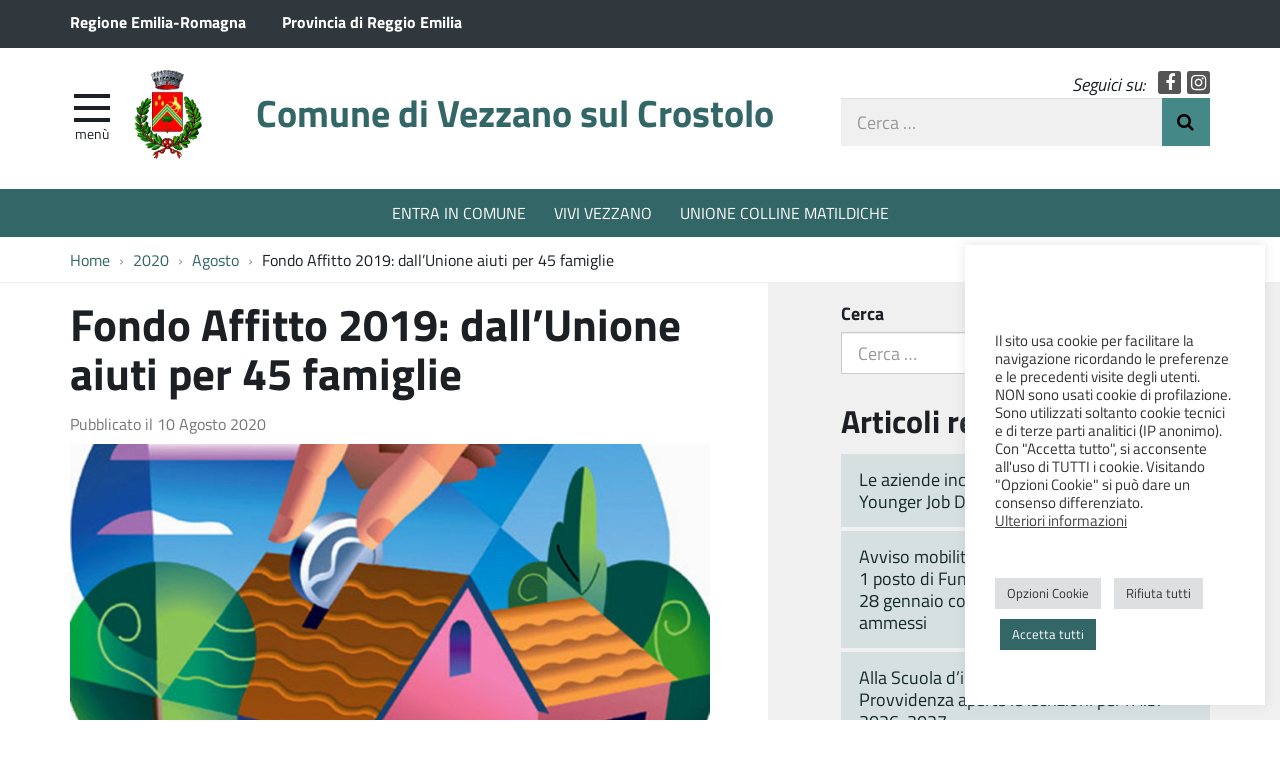

--- FILE ---
content_type: text/html; charset=UTF-8
request_url: https://www.comune.vezzano-sul-crostolo.re.it/2020/08/fondo-affitto-2019-dallunione-aiuti-per-45-famiglie/
body_size: 12568
content:
<!DOCTYPE html>
<html  prefix="og: http://ogp.me/ns#" itemscope itemtype="http://schema.org/WebPage">
<head>
	<meta charset="UTF-8">
	<meta http-equiv="X-UA-Compatible" content="IE=edge">
	<meta name="viewport" content="width=device-width, initial-scale=1">
	<title>Fondo Affitto 2019: dall&#8217;Unione aiuti per 45 famiglie &#8211; Comune di Vezzano sul Crostolo</title>
<meta name='robots' content='max-image-preview:large' />
	<style>img:is([sizes="auto" i], [sizes^="auto," i]) { contain-intrinsic-size: 3000px 1500px }</style>
	<link rel='dns-prefetch' href='//maxcdn.bootstrapcdn.com' />
<link rel='stylesheet' id='wpa-css-css' href='https://www.comune.vezzano-sul-crostolo.re.it/wp-content/plugins/wp-attachments/styles/2/wpa.css?ver=c251b9e0b094a698901153129cedca7b' type='text/css' media='all' />
<link rel='stylesheet' id='wp-block-library-css' href='https://www.comune.vezzano-sul-crostolo.re.it/wp-includes/css/dist/block-library/style.min.css?ver=c251b9e0b094a698901153129cedca7b' type='text/css' media='all' />
<style id='classic-theme-styles-inline-css' type='text/css'>
/*! This file is auto-generated */
.wp-block-button__link{color:#fff;background-color:#32373c;border-radius:9999px;box-shadow:none;text-decoration:none;padding:calc(.667em + 2px) calc(1.333em + 2px);font-size:1.125em}.wp-block-file__button{background:#32373c;color:#fff;text-decoration:none}
</style>
<style id='global-styles-inline-css' type='text/css'>
:root{--wp--preset--aspect-ratio--square: 1;--wp--preset--aspect-ratio--4-3: 4/3;--wp--preset--aspect-ratio--3-4: 3/4;--wp--preset--aspect-ratio--3-2: 3/2;--wp--preset--aspect-ratio--2-3: 2/3;--wp--preset--aspect-ratio--16-9: 16/9;--wp--preset--aspect-ratio--9-16: 9/16;--wp--preset--color--black: #000000;--wp--preset--color--cyan-bluish-gray: #abb8c3;--wp--preset--color--white: #ffffff;--wp--preset--color--pale-pink: #f78da7;--wp--preset--color--vivid-red: #cf2e2e;--wp--preset--color--luminous-vivid-orange: #ff6900;--wp--preset--color--luminous-vivid-amber: #fcb900;--wp--preset--color--light-green-cyan: #7bdcb5;--wp--preset--color--vivid-green-cyan: #00d084;--wp--preset--color--pale-cyan-blue: #8ed1fc;--wp--preset--color--vivid-cyan-blue: #0693e3;--wp--preset--color--vivid-purple: #9b51e0;--wp--preset--gradient--vivid-cyan-blue-to-vivid-purple: linear-gradient(135deg,rgba(6,147,227,1) 0%,rgb(155,81,224) 100%);--wp--preset--gradient--light-green-cyan-to-vivid-green-cyan: linear-gradient(135deg,rgb(122,220,180) 0%,rgb(0,208,130) 100%);--wp--preset--gradient--luminous-vivid-amber-to-luminous-vivid-orange: linear-gradient(135deg,rgba(252,185,0,1) 0%,rgba(255,105,0,1) 100%);--wp--preset--gradient--luminous-vivid-orange-to-vivid-red: linear-gradient(135deg,rgba(255,105,0,1) 0%,rgb(207,46,46) 100%);--wp--preset--gradient--very-light-gray-to-cyan-bluish-gray: linear-gradient(135deg,rgb(238,238,238) 0%,rgb(169,184,195) 100%);--wp--preset--gradient--cool-to-warm-spectrum: linear-gradient(135deg,rgb(74,234,220) 0%,rgb(151,120,209) 20%,rgb(207,42,186) 40%,rgb(238,44,130) 60%,rgb(251,105,98) 80%,rgb(254,248,76) 100%);--wp--preset--gradient--blush-light-purple: linear-gradient(135deg,rgb(255,206,236) 0%,rgb(152,150,240) 100%);--wp--preset--gradient--blush-bordeaux: linear-gradient(135deg,rgb(254,205,165) 0%,rgb(254,45,45) 50%,rgb(107,0,62) 100%);--wp--preset--gradient--luminous-dusk: linear-gradient(135deg,rgb(255,203,112) 0%,rgb(199,81,192) 50%,rgb(65,88,208) 100%);--wp--preset--gradient--pale-ocean: linear-gradient(135deg,rgb(255,245,203) 0%,rgb(182,227,212) 50%,rgb(51,167,181) 100%);--wp--preset--gradient--electric-grass: linear-gradient(135deg,rgb(202,248,128) 0%,rgb(113,206,126) 100%);--wp--preset--gradient--midnight: linear-gradient(135deg,rgb(2,3,129) 0%,rgb(40,116,252) 100%);--wp--preset--font-size--small: 13px;--wp--preset--font-size--medium: 20px;--wp--preset--font-size--large: 36px;--wp--preset--font-size--x-large: 42px;--wp--preset--spacing--20: 0.44rem;--wp--preset--spacing--30: 0.67rem;--wp--preset--spacing--40: 1rem;--wp--preset--spacing--50: 1.5rem;--wp--preset--spacing--60: 2.25rem;--wp--preset--spacing--70: 3.38rem;--wp--preset--spacing--80: 5.06rem;--wp--preset--shadow--natural: 6px 6px 9px rgba(0, 0, 0, 0.2);--wp--preset--shadow--deep: 12px 12px 50px rgba(0, 0, 0, 0.4);--wp--preset--shadow--sharp: 6px 6px 0px rgba(0, 0, 0, 0.2);--wp--preset--shadow--outlined: 6px 6px 0px -3px rgba(255, 255, 255, 1), 6px 6px rgba(0, 0, 0, 1);--wp--preset--shadow--crisp: 6px 6px 0px rgba(0, 0, 0, 1);}:where(.is-layout-flex){gap: 0.5em;}:where(.is-layout-grid){gap: 0.5em;}body .is-layout-flex{display: flex;}.is-layout-flex{flex-wrap: wrap;align-items: center;}.is-layout-flex > :is(*, div){margin: 0;}body .is-layout-grid{display: grid;}.is-layout-grid > :is(*, div){margin: 0;}:where(.wp-block-columns.is-layout-flex){gap: 2em;}:where(.wp-block-columns.is-layout-grid){gap: 2em;}:where(.wp-block-post-template.is-layout-flex){gap: 1.25em;}:where(.wp-block-post-template.is-layout-grid){gap: 1.25em;}.has-black-color{color: var(--wp--preset--color--black) !important;}.has-cyan-bluish-gray-color{color: var(--wp--preset--color--cyan-bluish-gray) !important;}.has-white-color{color: var(--wp--preset--color--white) !important;}.has-pale-pink-color{color: var(--wp--preset--color--pale-pink) !important;}.has-vivid-red-color{color: var(--wp--preset--color--vivid-red) !important;}.has-luminous-vivid-orange-color{color: var(--wp--preset--color--luminous-vivid-orange) !important;}.has-luminous-vivid-amber-color{color: var(--wp--preset--color--luminous-vivid-amber) !important;}.has-light-green-cyan-color{color: var(--wp--preset--color--light-green-cyan) !important;}.has-vivid-green-cyan-color{color: var(--wp--preset--color--vivid-green-cyan) !important;}.has-pale-cyan-blue-color{color: var(--wp--preset--color--pale-cyan-blue) !important;}.has-vivid-cyan-blue-color{color: var(--wp--preset--color--vivid-cyan-blue) !important;}.has-vivid-purple-color{color: var(--wp--preset--color--vivid-purple) !important;}.has-black-background-color{background-color: var(--wp--preset--color--black) !important;}.has-cyan-bluish-gray-background-color{background-color: var(--wp--preset--color--cyan-bluish-gray) !important;}.has-white-background-color{background-color: var(--wp--preset--color--white) !important;}.has-pale-pink-background-color{background-color: var(--wp--preset--color--pale-pink) !important;}.has-vivid-red-background-color{background-color: var(--wp--preset--color--vivid-red) !important;}.has-luminous-vivid-orange-background-color{background-color: var(--wp--preset--color--luminous-vivid-orange) !important;}.has-luminous-vivid-amber-background-color{background-color: var(--wp--preset--color--luminous-vivid-amber) !important;}.has-light-green-cyan-background-color{background-color: var(--wp--preset--color--light-green-cyan) !important;}.has-vivid-green-cyan-background-color{background-color: var(--wp--preset--color--vivid-green-cyan) !important;}.has-pale-cyan-blue-background-color{background-color: var(--wp--preset--color--pale-cyan-blue) !important;}.has-vivid-cyan-blue-background-color{background-color: var(--wp--preset--color--vivid-cyan-blue) !important;}.has-vivid-purple-background-color{background-color: var(--wp--preset--color--vivid-purple) !important;}.has-black-border-color{border-color: var(--wp--preset--color--black) !important;}.has-cyan-bluish-gray-border-color{border-color: var(--wp--preset--color--cyan-bluish-gray) !important;}.has-white-border-color{border-color: var(--wp--preset--color--white) !important;}.has-pale-pink-border-color{border-color: var(--wp--preset--color--pale-pink) !important;}.has-vivid-red-border-color{border-color: var(--wp--preset--color--vivid-red) !important;}.has-luminous-vivid-orange-border-color{border-color: var(--wp--preset--color--luminous-vivid-orange) !important;}.has-luminous-vivid-amber-border-color{border-color: var(--wp--preset--color--luminous-vivid-amber) !important;}.has-light-green-cyan-border-color{border-color: var(--wp--preset--color--light-green-cyan) !important;}.has-vivid-green-cyan-border-color{border-color: var(--wp--preset--color--vivid-green-cyan) !important;}.has-pale-cyan-blue-border-color{border-color: var(--wp--preset--color--pale-cyan-blue) !important;}.has-vivid-cyan-blue-border-color{border-color: var(--wp--preset--color--vivid-cyan-blue) !important;}.has-vivid-purple-border-color{border-color: var(--wp--preset--color--vivid-purple) !important;}.has-vivid-cyan-blue-to-vivid-purple-gradient-background{background: var(--wp--preset--gradient--vivid-cyan-blue-to-vivid-purple) !important;}.has-light-green-cyan-to-vivid-green-cyan-gradient-background{background: var(--wp--preset--gradient--light-green-cyan-to-vivid-green-cyan) !important;}.has-luminous-vivid-amber-to-luminous-vivid-orange-gradient-background{background: var(--wp--preset--gradient--luminous-vivid-amber-to-luminous-vivid-orange) !important;}.has-luminous-vivid-orange-to-vivid-red-gradient-background{background: var(--wp--preset--gradient--luminous-vivid-orange-to-vivid-red) !important;}.has-very-light-gray-to-cyan-bluish-gray-gradient-background{background: var(--wp--preset--gradient--very-light-gray-to-cyan-bluish-gray) !important;}.has-cool-to-warm-spectrum-gradient-background{background: var(--wp--preset--gradient--cool-to-warm-spectrum) !important;}.has-blush-light-purple-gradient-background{background: var(--wp--preset--gradient--blush-light-purple) !important;}.has-blush-bordeaux-gradient-background{background: var(--wp--preset--gradient--blush-bordeaux) !important;}.has-luminous-dusk-gradient-background{background: var(--wp--preset--gradient--luminous-dusk) !important;}.has-pale-ocean-gradient-background{background: var(--wp--preset--gradient--pale-ocean) !important;}.has-electric-grass-gradient-background{background: var(--wp--preset--gradient--electric-grass) !important;}.has-midnight-gradient-background{background: var(--wp--preset--gradient--midnight) !important;}.has-small-font-size{font-size: var(--wp--preset--font-size--small) !important;}.has-medium-font-size{font-size: var(--wp--preset--font-size--medium) !important;}.has-large-font-size{font-size: var(--wp--preset--font-size--large) !important;}.has-x-large-font-size{font-size: var(--wp--preset--font-size--x-large) !important;}
:where(.wp-block-post-template.is-layout-flex){gap: 1.25em;}:where(.wp-block-post-template.is-layout-grid){gap: 1.25em;}
:where(.wp-block-columns.is-layout-flex){gap: 2em;}:where(.wp-block-columns.is-layout-grid){gap: 2em;}
:root :where(.wp-block-pullquote){font-size: 1.5em;line-height: 1.6;}
</style>
<link rel='stylesheet' id='contact-form-7-css' href='https://www.comune.vezzano-sul-crostolo.re.it/wp-content/plugins/contact-form-7/includes/css/styles.css?ver=6.1.4' type='text/css' media='all' />
<style id='contact-form-7-inline-css' type='text/css'>
.wpcf7 .wpcf7-recaptcha iframe {margin-bottom: 0;}.wpcf7 .wpcf7-recaptcha[data-align="center"] > div {margin: 0 auto;}.wpcf7 .wpcf7-recaptcha[data-align="right"] > div {margin: 0 0 0 auto;}
</style>
<link rel='stylesheet' id='cookie-law-info-css' href='https://www.comune.vezzano-sul-crostolo.re.it/wp-content/plugins/cookie-law-info/legacy/public/css/cookie-law-info-public.css?ver=3.3.7' type='text/css' media='all' />
<link rel='stylesheet' id='cookie-law-info-gdpr-css' href='https://www.comune.vezzano-sul-crostolo.re.it/wp-content/plugins/cookie-law-info/legacy/public/css/cookie-law-info-gdpr.css?ver=3.3.7' type='text/css' media='all' />
<link rel='stylesheet' id='webfont-std-css' href='https://www.comune.vezzano-sul-crostolo.re.it/wp-content/themes/vezzano/css/fonts.css?ver=c251b9e0b094a698901153129cedca7b' type='text/css' media='all' />
<link rel='stylesheet' id='fontawesome-cdn-css' href='https://maxcdn.bootstrapcdn.com/font-awesome/4.5.0/css/font-awesome.min.css?ver=c251b9e0b094a698901153129cedca7b' type='text/css' media='all' />
<link rel='stylesheet' id='understrap-styles-css' href='https://www.comune.vezzano-sul-crostolo.re.it/wp-content/themes/vezzano/css/theme.min.css?ver=0.2' type='text/css' media='all' />
<link rel='stylesheet' id='newsletter-css' href='https://www.comune.vezzano-sul-crostolo.re.it/wp-content/plugins/newsletter/style.css?ver=9.0.8' type='text/css' media='all' />
<link rel='stylesheet' id='slb_core-css' href='https://www.comune.vezzano-sul-crostolo.re.it/wp-content/plugins/simple-lightbox/client/css/app.css?ver=2.9.4' type='text/css' media='all' />
<script type="text/javascript" src="https://www.comune.vezzano-sul-crostolo.re.it/wp-includes/js/jquery/jquery.min.js?ver=3.7.1" id="jquery-core-js"></script>
<script type="text/javascript" src="https://www.comune.vezzano-sul-crostolo.re.it/wp-includes/js/jquery/jquery-migrate.min.js?ver=3.4.1" id="jquery-migrate-js"></script>
<script type="text/javascript" id="cookie-law-info-js-extra">
/* <![CDATA[ */
var Cli_Data = {"nn_cookie_ids":["_ga","_gid","_gat"],"cookielist":[],"non_necessary_cookies":{"performance":["_gat"],"analytics":["_ga","_gid"]},"ccpaEnabled":"","ccpaRegionBased":"","ccpaBarEnabled":"","strictlyEnabled":["necessary","obligatoire"],"ccpaType":"gdpr","js_blocking":"1","custom_integration":"","triggerDomRefresh":"","secure_cookies":""};
var cli_cookiebar_settings = {"animate_speed_hide":"500","animate_speed_show":"500","background":"#FFF","border":"#b1a6a6c2","border_on":"","button_1_button_colour":"#336666","button_1_button_hover":"#295252","button_1_link_colour":"#fff","button_1_as_button":"1","button_1_new_win":"","button_2_button_colour":"#333","button_2_button_hover":"#292929","button_2_link_colour":"#444","button_2_as_button":"","button_2_hidebar":"","button_3_button_colour":"#dedfe0","button_3_button_hover":"#b2b2b3","button_3_link_colour":"#333333","button_3_as_button":"1","button_3_new_win":"","button_4_button_colour":"#dedfe0","button_4_button_hover":"#b2b2b3","button_4_link_colour":"#333333","button_4_as_button":"1","button_7_button_colour":"#336666","button_7_button_hover":"#295252","button_7_link_colour":"#fff","button_7_as_button":"1","button_7_new_win":"","font_family":"inherit","header_fix":"","notify_animate_hide":"1","notify_animate_show":"","notify_div_id":"#cookie-law-info-bar","notify_position_horizontal":"right","notify_position_vertical":"bottom","scroll_close":"","scroll_close_reload":"","accept_close_reload":"","reject_close_reload":"","showagain_tab":"","showagain_background":"#fff","showagain_border":"#000","showagain_div_id":"#cookie-law-info-again","showagain_x_position":"100px","text":"#333333","show_once_yn":"","show_once":"10000","logging_on":"","as_popup":"","popup_overlay":"1","bar_heading_text":"","cookie_bar_as":"widget","popup_showagain_position":"bottom-right","widget_position":"right"};
var log_object = {"ajax_url":"https:\/\/www.comune.vezzano-sul-crostolo.re.it\/wp-admin\/admin-ajax.php"};
/* ]]> */
</script>
<script type="text/javascript" src="https://www.comune.vezzano-sul-crostolo.re.it/wp-content/plugins/cookie-law-info/legacy/public/js/cookie-law-info-public.js?ver=3.3.7" id="cookie-law-info-js"></script>
<link rel="https://api.w.org/" href="https://www.comune.vezzano-sul-crostolo.re.it/wp-json/" /><link rel="alternate" title="JSON" type="application/json" href="https://www.comune.vezzano-sul-crostolo.re.it/wp-json/wp/v2/posts/9190" /><link rel="canonical" href="https://www.comune.vezzano-sul-crostolo.re.it/2020/08/fondo-affitto-2019-dallunione-aiuti-per-45-famiglie/" />
<link rel="alternate" title="oEmbed (JSON)" type="application/json+oembed" href="https://www.comune.vezzano-sul-crostolo.re.it/wp-json/oembed/1.0/embed?url=https%3A%2F%2Fwww.comune.vezzano-sul-crostolo.re.it%2F2020%2F08%2Ffondo-affitto-2019-dallunione-aiuti-per-45-famiglie%2F" />
<link rel="alternate" title="oEmbed (XML)" type="text/xml+oembed" href="https://www.comune.vezzano-sul-crostolo.re.it/wp-json/oembed/1.0/embed?url=https%3A%2F%2Fwww.comune.vezzano-sul-crostolo.re.it%2F2020%2F08%2Ffondo-affitto-2019-dallunione-aiuti-per-45-famiglie%2F&#038;format=xml" />

<!-- Open Graph Meta Data by WP-Open-Graph plugin-->
<meta property="og:site_name" content="Comune di Vezzano sul Crostolo" />
<meta property="og:locale" content="it_it" />
<meta property="og:type" content="article" />
<meta property="og:image:width" content="1000" />
<meta property="og:image:height" content="563" />
<meta property="og:image" content="https://www.comune.vezzano-sul-crostolo.re.it/wp-content/uploads/2020/08/Fondo-affitto-2019.jpg" />
<meta property="og:title" content="Fondo Affitto 2019: dall&#8217;Unione aiuti per 45 famiglie" />
<meta property="og:url" content="https://www.comune.vezzano-sul-crostolo.re.it/2020/08/fondo-affitto-2019-dallunione-aiuti-per-45-famiglie/" />
<meta property="og:description" content="Sono 45 i contributi elargiti dall’Unione Colline Matildiche per venire incontro alle famiglie e alle persone in difficoltà nel pagamento dell’affitto della propria abitazione. L’importo complessivo dei fondi distribuiti, grazie alle risorse messe a disposizione dalla Regione Emilia Romagna, ammonta a 61.844 euro.

Nel dettaglio, in risposta al bando “Fondo Affitto 2019”, sono pervenute in Unione 140 domande: 39 ad Albinea, 81 a Quattro Castella, 20 a Vezzano sul Crostolo. Di queste 133 quelle ritenute idonee dopo la verifica sulla sussistenza dei requisiti richiesti.

Dalla graduatoria successivamente formata sono poi state finanziate 45 domande, fino ad esaurimento fondi: 7 nel Comune di Vezzano sul Crostolo [&hellip;]Leggi tutto..." />
<!-- /Open Graph Meta Data -->
<script type="text/javascript">
  var _paq = window._paq = window._paq || [];
  _paq.push(['trackPageView']);
  _paq.push(['enableLinkTracking']);
  (function() {
    var u="https://ingestion.webanalytics.italia.it/";
    _paq.push(['setTrackerUrl', u+'matomo.php']);
    _paq.push(['setSiteId', 'K23zbMb36X']);
    var d=document, g=d.createElement('script'), s=d.getElementsByTagName('script')[0];
    g.type='text/javascript'; g.async=true; g.src=u+'matomo.js'; s.parentNode.insertBefore(g,s);
  })();
</script>
<!-- End Matomo Code -->
<link rel="icon" href="https://www.comune.vezzano-sul-crostolo.re.it/wp-content/uploads/2017/03/cropped-stemma_vezzano-32x32.png" sizes="32x32" />
<link rel="icon" href="https://www.comune.vezzano-sul-crostolo.re.it/wp-content/uploads/2017/03/cropped-stemma_vezzano-192x192.png" sizes="192x192" />
<link rel="apple-touch-icon" href="https://www.comune.vezzano-sul-crostolo.re.it/wp-content/uploads/2017/03/cropped-stemma_vezzano-180x180.png" />
<meta name="msapplication-TileImage" content="https://www.comune.vezzano-sul-crostolo.re.it/wp-content/uploads/2017/03/cropped-stemma_vezzano-270x270.png" />
</head>

<body class="wp-singular post-template-default single single-post postid-9190 single-format-standard wp-custom-logo wp-theme-vezzano group-blog">

<div class="hfeed site" id="page">

	<div class="page-head">

	<a class="skip-link screen-reader-text sr-only" href="#main">Vai al contenuto</a>


	<div class="topbar nav-banner">

		<div class="container">

			<div class="row">
				<div class="col-sm-12">
<a href="https://www.regione.emilia-romagna.it/" title="Regione Emilia-Romagna [nuova finestra]" target="_blank">Regione Emilia-Romagna</a>
<a href="https://www.provincia.re.it/" title="Provincia di Reggio Emilia [nuova finestra]" target="_blank">Provincia di Reggio Emilia</a>
				</div>
			</div>

		</div>

	</div><!-- .topbar -->


	<!-- ******************* The Navbar Area ******************* -->
	<div class="container">

	<header class="navbar navbar-default navbar-fixed-top" id="navbar">
	
	
		<div class="navbar-header container">
	
			<div class="row">
	
				<div class="col-md-8 col-sm-9 col-xs-12">

										<div class="site-logo">
						<a href="https://www.comune.vezzano-sul-crostolo.re.it/" class="custom-logo-link" rel="home"><img width="379" height="500" src="https://www.comune.vezzano-sul-crostolo.re.it/wp-content/uploads/2017/03/stemma_vezzano.png" class="custom-logo" alt="Comune di Vezzano sul Crostolo" decoding="async" fetchpriority="high" srcset="https://www.comune.vezzano-sul-crostolo.re.it/wp-content/uploads/2017/03/stemma_vezzano.png 379w, https://www.comune.vezzano-sul-crostolo.re.it/wp-content/uploads/2017/03/stemma_vezzano-227x300.png 227w, https://www.comune.vezzano-sul-crostolo.re.it/wp-content/uploads/2017/03/stemma_vezzano-360x475.png 360w" sizes="(max-width: 379px) 100vw, 379px" /></a>					</div>
										<h1 class="site-title">
													<a rel="home" href="https://www.comune.vezzano-sul-crostolo.re.it/">Comune di Vezzano sul Crostolo</a>
											</h1>
	

				<div id="menu-icona" class="navbar-toggle">
					<div class="icon-burger">
	<button id="nav-toggle"
		aria-label="apri e chiudi menu" title="Menù navigazione"
		data-toggle="offcanvas" data-target="#sidebar" aria-controls="sidebar">
		<span class="icon-burger__inner"></span>
	</button>
					</div>
					<label for="nav-toggle" id="menu-icona-label">Menù</label>
				</div>

				</div>
	
				<div class="col-md-4 col-sm-3 col-xs-12">

					<div class="head-social">
						<em>Seguici su:</em>
					<a href="https://www.facebook.com/Comune-di-Vezzano-sul-Crostolo-509767249561839" class="icon fa fa-facebook">Facebook</a>
					<a href="https://www.instagram.com/comunedivezzanosulcrostolo" class="icon fa fa-instagram">Instagram</a>
					</div>

					<div class="head-search">
	<form action="https://www.comune.vezzano-sul-crostolo.re.it/" role="search">
		<label class="sr-only" for="head-search__input">Cerca nel sito</label>
		<input type="text" value="" name="s" title="Cerca nel sito" placeholder="Cerca &hellip;" maxlength="50" required id="head-search__input">
		<button type="submit">Invia Ricerca</button>
	</form>
					</div>
	
				</div>
	
			</div>
	
		</div>

	
	</header><!-- .header -->

	
	
	
	<div class="sidebar-offcanvas-wrap">
		<div class="sidebar-offcanvas" id="sidebar">

				<nav id="menu" class="hidden-print"><ul id="main-nav" class="nav navmenu"><li id="menu-item-1546" class="menu-item menu-item-type-post_type menu-item-object-page menu-item-1546"><a href="https://www.comune.vezzano-sul-crostolo.re.it/entra-in-comune/">Entra in Comune</a></li>
<li id="menu-item-1547" class="menu-item menu-item-type-post_type menu-item-object-page menu-item-1547"><a href="https://www.comune.vezzano-sul-crostolo.re.it/entra-in-comune/sindaco/">Sindaco</a></li>
<li id="menu-item-1550" class="menu-item menu-item-type-post_type menu-item-object-page menu-item-1550"><a href="https://www.comune.vezzano-sul-crostolo.re.it/entra-in-comune/uffici-e-servizi/">Uffici e Servizi</a></li>
<li id="menu-item-1548" class="menu-item menu-item-type-post_type menu-item-object-page menu-item-1548"><a href="https://www.comune.vezzano-sul-crostolo.re.it/entra-in-comune/amministrazione-trasparente-2018/bandi-di-gara-e-contratti/">Bandi di gara e contratti</a></li>
<li id="menu-item-12797" class="menu-item menu-item-type-post_type menu-item-object-page menu-item-12797"><a href="https://www.comune.vezzano-sul-crostolo.re.it/entra-in-comune/uffici-e-servizi/ufficio-stampa/">Ufficio Stampa</a></li>
<li id="menu-item-1545" class="menu-item menu-item-type-post_type menu-item-object-page menu-item-1545"><a href="https://www.comune.vezzano-sul-crostolo.re.it/vivi-vezzano/">Vivi Vezzano</a></li>
<li id="menu-item-1549" class="menu-item menu-item-type-post_type menu-item-object-page current_page_parent menu-item-1549"><a href="https://www.comune.vezzano-sul-crostolo.re.it/vivi-vezzano/notizie/">Notizie</a></li>
</ul></nav>
		</div>
	</div><!-- .sidebar-offcanvas-wrap -->
	
	
	</div><!-- .container -->

<div class="hmenu" id="hmenu">

	<div class="container">
<nav class="menu-menu-al-centro-container"><ul id="menu-menu-al-centro" class="nav-hmenu nav navbar-nav"><li id="menu-item-474" class="menu-item menu-item-type-post_type menu-item-object-page nav-item menu-item-474"><a title="ENTRA IN COMUNE" href="https://www.comune.vezzano-sul-crostolo.re.it/entra-in-comune/" class="nav-link">ENTRA IN COMUNE</a></li>
<li id="menu-item-475" class="menu-item menu-item-type-post_type menu-item-object-page nav-item menu-item-475"><a title="VIVI VEZZANO" href="https://www.comune.vezzano-sul-crostolo.re.it/vivi-vezzano/" class="nav-link">VIVI VEZZANO</a></li>
<li id="menu-item-476" class="menu-item menu-item-type-custom menu-item-object-custom nav-item menu-item-476"><a title="UNIONE COLLINE MATILDICHE" href="http://www.collinematildiche.it" class="nav-link">UNIONE COLLINE MATILDICHE</a></li>
</ul></nav>	</div>

</div><!-- #hmenu -->
	
	</div><!-- .page-head -->
	
	
<div class="crumbs hidden-xs">
	<div class="container">
<nav role="navigation" aria-label="Breadcrumb" class="breadcrumb-trail breadcrumbs" itemprop="breadcrumb"><ul class="trail-items breadcrumb" itemscope itemtype="http://schema.org/BreadcrumbList"><meta name="numberOfItems" content="4" /><meta name="itemListOrder" content="Ascending" /><li itemprop="itemListElement" itemscope itemtype="http://schema.org/ListItem" class="trail-item trail-begin"><a href="https://www.comune.vezzano-sul-crostolo.re.it/" rel="home" itemprop="item"><span itemprop="name">Home</span></a><meta itemprop="position" content="1" /></li><li itemprop="itemListElement" itemscope itemtype="http://schema.org/ListItem" class="trail-item"><a href="https://www.comune.vezzano-sul-crostolo.re.it/2020/" itemprop="item"><span itemprop="name">2020</span></a><meta itemprop="position" content="2" /></li><li itemprop="itemListElement" itemscope itemtype="http://schema.org/ListItem" class="trail-item"><a href="https://www.comune.vezzano-sul-crostolo.re.it/2020/08/" itemprop="item"><span itemprop="name">Agosto</span></a><meta itemprop="position" content="3" /></li><li itemprop="itemListElement" itemscope itemtype="http://schema.org/ListItem" class="trail-item trail-end"><span itemprop="item"><span itemprop="name">Fondo Affitto 2019: dall&#8217;Unione aiuti per 45 famiglie</span></span><meta itemprop="position" content="4" /></li></ul></nav>	</div>
</div>
<div class="wrapper" id="single-wrapper">

	<div class="container" id="content" tabindex="-1">

		<div class="row">

		
		<div class="content-area col-md-7" id="primary">

			<main class="site-main" id="main">

				
					<article class="post-9190 post type-post status-publish format-standard has-post-thumbnail hentry category-notizie" id="post-9190">

	<header class="entry-header">

		<h1 class="entry-title">Fondo Affitto 2019: dall&#8217;Unione aiuti per 45 famiglie</h1>
		<div class="entry-meta">

			<span class="posted-on">Pubblicato il <time class="entry-date published updated" datetime="2020-08-10T13:37:23+02:00">10 Agosto 2020</time></span>
		</div><!-- .entry-meta -->

	</header><!-- .entry-header -->

	<img width="640" height="360" src="https://www.comune.vezzano-sul-crostolo.re.it/wp-content/uploads/2020/08/Fondo-affitto-2019.jpg" class="attachment-large size-large wp-post-image" alt="" decoding="async" srcset="https://www.comune.vezzano-sul-crostolo.re.it/wp-content/uploads/2020/08/Fondo-affitto-2019.jpg 1000w, https://www.comune.vezzano-sul-crostolo.re.it/wp-content/uploads/2020/08/Fondo-affitto-2019-300x169.jpg 300w, https://www.comune.vezzano-sul-crostolo.re.it/wp-content/uploads/2020/08/Fondo-affitto-2019-768x432.jpg 768w, https://www.comune.vezzano-sul-crostolo.re.it/wp-content/uploads/2020/08/Fondo-affitto-2019-360x203.jpg 360w" sizes="(max-width: 640px) 100vw, 640px" />
	<div class="entry-content">

		<p>Sono 45 i contributi elargiti dall’Unione Colline Matildiche per venire incontro alle famiglie e alle persone in difficoltà nel pagamento dell’affitto della propria abitazione. L’importo complessivo dei fondi distribuiti, grazie alle risorse messe a disposizione dalla Regione Emilia Romagna, ammonta a 61.844 euro.</p>
<p>Nel dettaglio, in risposta al bando “Fondo Affitto 2019”, sono pervenute in Unione 140 domande: 39 ad Albinea, 81 a Quattro Castella, 20 a Vezzano sul Crostolo. Di queste 133 quelle ritenute idonee dopo la verifica sulla sussistenza dei requisiti richiesti.</p>
<p>Dalla graduatoria successivamente formata sono poi state finanziate 45 domande, fino ad esaurimento fondi: <strong>7 nel Comune di Vezzano sul Crostolo</strong> (per un importo di 10.350 euro), 14 nel Comune di Albinea (per un importo di 21.022 euro), 24 nel Comune di Quattro Castella (per un totale di 30.472 euro). Le famiglie riceveranno un contributo pari a 3️ mensilità del canone di affitto.</p>
<p>Nel frattempo la Regione Emilia-Romagna ha stanziato nuove risorse, relative all’annualità 2020, per facilitare la stipula o la rinegoziazione di contratti a canone calmierato ed elargire contributi per il pagamento dell’affitto con priorità data ai quei nuclei familiari particolarmente danneggiati dall’emergenza Covid.</p>
<p>Le regole per accedere al contributo verranno definite in un nuovo bando che l’Unione Colline Matildiche lancerà a breve.</p>
<p><a href="https://www.collinematildiche.it/2020/07/21/bando-fondo-affitto-2019/?fbclid=IwAR3xN46-oCdj3MMBCfeGQD7Z4Qs0jeBbpQFve3X251aCPIbqB0XSUJkM_hc">CONSULTA LA GRADUATORIA DEFINITIVA</a></p>
<div class="share-buttons">
	<div>
		<button>Condividi</button>
		<div class="share-links">
			<a href="http://www.facebook.com/sharer/sharer.php?u=https%3A%2F%2Fwww.comune.vezzano-sul-crostolo.re.it%2F2020%2F08%2Ffondo-affitto-2019-dallunione-aiuti-per-45-famiglie%2F" class="fb" title="Facebook" target="_blank">Facebook</a
			><a href="http://www.twitter.com/share?text=Fondo%20Affitto%202019%3A%20dall%26%238217%3BUnione%20aiuti%20per%2045%20famiglie&amp;url=https%3A%2F%2Fwww.comune.vezzano-sul-crostolo.re.it%2F2020%2F08%2Ffondo-affitto-2019-dallunione-aiuti-per-45-famiglie%2F" class="tw" title="Twitter" target="_blank">Twitter</a
			><a href="whatsapp://send?text=Fondo%20Affitto%202019%3A%20dall%26%238217%3BUnione%20aiuti%20per%2045%20famiglie%20https%3A%2F%2Fwww.comune.vezzano-sul-crostolo.re.it%2F2020%2F08%2Ffondo-affitto-2019-dallunione-aiuti-per-45-famiglie%2F" class="wa" title="Whatsapp" target="_blank">Whatsapp</a>
		</div>
	</div>
</div>

		
	</div><!-- .entry-content -->

	<footer class="entry-footer">

		<span class="cat-links">Pubblicato in <a href="https://www.comune.vezzano-sul-crostolo.re.it/category/notizie/" rel="category tag">Notizie</a></span>
	</footer><!-- .entry-footer -->

</article><!-- #post-## -->

						
					
				
			</main><!-- #main -->

		</div><!-- #primary -->

					
<div class="col-md-4 widget-area" id="right-sidebar" role="complementary">

<aside id="search-2" class="widget widget_search"><form method="get" id="searchform" action="https://www.comune.vezzano-sul-crostolo.re.it/" role="search">
	<label class="assistive-text" for="s">Cerca</label>
	<div class="input-group">
		<input class="field form-control" id="s" name="s" type="text" maxlength="50" required
			placeholder="Cerca &hellip;">
		<span class="input-group-btn">
			<input class="submit btn btn-primary" id="searchsubmit" name="submit" type="submit"
			value="Cerca">
	</span>
	</div>
</form>
</aside>
		<aside id="recent-posts-2" class="widget widget_recent_entries">
		<h2 class="widget-title">Articoli recenti</h2>
		<ul>
											<li>
					<a href="https://www.comune.vezzano-sul-crostolo.re.it/2026/01/le-aziende-incontrano-gli-under-35-nello-younger-job-day-del-23-febbraio/">Le aziende incontrano gli Under 35 nello Younger Job Day del 23 febbraio</a>
									</li>
											<li>
					<a href="https://www.comune.vezzano-sul-crostolo.re.it/2026/01/avviso-mobilita-volontaria-per-copertura-n-1-posto-di-funzionario-culturale-mercoledi-28-gennaio-convocazione-colloqui-candidati-ammessi/">Avviso mobilità volontaria per copertura n. 1 posto di Funzionario Culturale: mercoledì 28 gennaio convocazione colloqui candidati ammessi</a>
									</li>
											<li>
					<a href="https://www.comune.vezzano-sul-crostolo.re.it/2026/01/iscrizioni-per-la-s-2026-2027-aperte-alla-scuola-dinfanzia-e-nido-la-provvidenza/">Alla Scuola d&#8217;infanzia e Nido La Provvidenza aperte le iscrizioni per l&#8217;A.S. 2026-2027</a>
									</li>
											<li>
					<a href="https://www.comune.vezzano-sul-crostolo.re.it/2026/01/dal-7-gennaio-aprono-le-iscrizioni-al-polo-dinfanzia-san-pio-x-per-lanno-scolastico-2026-2027/">Dal 7 gennaio aprono le iscrizioni al Polo d&#8217;infanzia San Pio X per l&#8217;Anno Scolastico 2026-2027</a>
									</li>
											<li>
					<a href="https://www.comune.vezzano-sul-crostolo.re.it/2025/12/cosa-fare-dopo-il-diploma-il-22-gennaio-una-serata-per-ascoltare-le-esperienze-di-altri-ragazzi-e-orientare-le-proprie-scelte/">Cosa fare dopo il diploma? Il 22 gennaio una serata per ascoltare le esperienze di altri ragazzi e orientare le proprie scelte</a>
									</li>
					</ul>

		</aside>
</div><!-- .widget-area -->
		
		</div><!-- .row -->

	</div><!-- #content -->

</div><!-- .wrapper -->




<footer class="site-footer">

	<section class="footer-items">

	<div class="container">

		<div class="footer-logo">
									<div class="footer-logo__stemma">
				<a href="https://www.comune.vezzano-sul-crostolo.re.it/" class="custom-logo-link" rel="home"><img width="379" height="500" src="https://www.comune.vezzano-sul-crostolo.re.it/wp-content/uploads/2017/03/stemma_vezzano.png" class="custom-logo" alt="Comune di Vezzano sul Crostolo" decoding="async" srcset="https://www.comune.vezzano-sul-crostolo.re.it/wp-content/uploads/2017/03/stemma_vezzano.png 379w, https://www.comune.vezzano-sul-crostolo.re.it/wp-content/uploads/2017/03/stemma_vezzano-227x300.png 227w, https://www.comune.vezzano-sul-crostolo.re.it/wp-content/uploads/2017/03/stemma_vezzano-360x475.png 360w" sizes="(max-width: 379px) 100vw, 379px" /></a>			</div>
			
			<h2>Comune di Vezzano sul Crostolo</h2>
		</div>




	<div class="row">


				<div id="text-2" class="footer-widget widget_text widget-count-2 col-sm-6">			<div class="textwidget"><p>P.zza della Libertà, 1 – 42030 Vezzano sul Crostolo (R.E.)<br/>
Tel. 0522.601911 – Fax 0522.601947<br /></P>
P.IVA 00441360351<br /></p>
Pec. <a href="mailto:vezzanosulcrostolo@cert.provincia.re.it">vezzanosulcrostolo@cert.provincia.re.it</a>
<br />
<br />




</div>
		</div><!-- .footer-widget --><div id="text-3" class="footer-widget widget_text widget-count-2 col-sm-6">			<div class="textwidget"><p><a href="https://www.comune.vezzano-sul-crostolo.re.it/entra-in-comune/uffici-e-servizi/privacy/">Privacy</a> | <a href="https://www.comune.vezzano-sul-crostolo.re.it/dichiarazione-di-accessibilita-e-feedback/">Dichiarazione di accessibilità e feedback</a></p>
</div>
		</div><!-- .footer-widget -->

	</div><!-- .footer-items -->



	</div>
	</section><!-- .footer-items -->


	<div id="colophon">

		<div class="site-info">
		</div><!-- .site-info -->

	</div><!-- #colophon -->


</footer>



</div><!-- #page -->

<script type="speculationrules">
{"prefetch":[{"source":"document","where":{"and":[{"href_matches":"\/*"},{"not":{"href_matches":["\/wp-*.php","\/wp-admin\/*","\/wp-content\/uploads\/*","\/wp-content\/*","\/wp-content\/plugins\/*","\/wp-content\/themes\/vezzano\/*","\/*\\?(.+)"]}},{"not":{"selector_matches":"a[rel~=\"nofollow\"]"}},{"not":{"selector_matches":".no-prefetch, .no-prefetch a"}}]},"eagerness":"conservative"}]}
</script>
<!--googleoff: all--><div id="cookie-law-info-bar" data-nosnippet="true"><span><div class="cli-bar-container cli-style-v2"><br />
<div class="cli-bar-message"><br />
<br />
Il sito usa cookie per facilitare la navigazione ricordando le preferenze e le precedenti visite degli utenti.<br />
NON sono usati cookie di profilazione. Sono utilizzati soltanto cookie tecnici e di terze parti analitici (IP anonimo).<br />
Con "Accetta tutto", si acconsente all'uso di TUTTI i cookie. Visitando "Opzioni Cookie" si può dare un consenso differenziato.<br />
<a href="https://www.comune.vezzano-sul-crostolo.re.it/entra-in-comune/uffici-e-servizi/privacy/cookie-policy/" id="CONSTANT_OPEN_URL" target="_blank" class="cli-plugin-main-link">Ulteriori informazioni</a><br />
<br />
</div><br />
<div class="cli-bar-btn_container"><br />
<a role='button' class="medium cli-plugin-button cli-plugin-main-button cli_settings_button" style="margin:0px 5px 0px 0px">Opzioni Cookie</a> <a role='button' id="cookie_action_close_header_reject" class="medium cli-plugin-button cli-plugin-main-button cookie_action_close_header_reject cli_action_button wt-cli-reject-btn" data-cli_action="reject">Rifiuta tutti</a> <a id="wt-cli-accept-all-btn" role='button' data-cli_action="accept_all" class="wt-cli-element medium cli-plugin-button wt-cli-accept-all-btn cookie_action_close_header cli_action_button">Accetta tutti</a><br />
</div><br />
</div></span></div><div id="cookie-law-info-again" data-nosnippet="true"><span id="cookie_hdr_showagain">Rivedi il consenso</span></div><div class="cli-modal" data-nosnippet="true" id="cliSettingsPopup" tabindex="-1" role="dialog" aria-labelledby="cliSettingsPopup" aria-hidden="true">
  <div class="cli-modal-dialog" role="document">
	<div class="cli-modal-content cli-bar-popup">
		  <button type="button" class="cli-modal-close" id="cliModalClose">
			<svg class="" viewBox="0 0 24 24"><path d="M19 6.41l-1.41-1.41-5.59 5.59-5.59-5.59-1.41 1.41 5.59 5.59-5.59 5.59 1.41 1.41 5.59-5.59 5.59 5.59 1.41-1.41-5.59-5.59z"></path><path d="M0 0h24v24h-24z" fill="none"></path></svg>
			<span class="wt-cli-sr-only">Chiudi</span>
		  </button>
		  <div class="cli-modal-body">
			<div class="cli-container-fluid cli-tab-container">
	<div class="cli-row">
		<div class="cli-col-12 cli-align-items-stretch cli-px-0">
			<div class="cli-privacy-overview">
				<h4>Panoramica Privacy</h4>				<div class="cli-privacy-content">
					<div class="cli-privacy-content-text">Questo sito utilizza i cookie per migliorare la tua esperienza durante la navigazione nel sito.<br />
I cookie classificati come necessari vengono memorizzati nel browser in quanto sono essenziali per il funzionamento delle funzionalità di base del sito web.<br />
Utilizziamo anche cookie di terze parti che ci aiutano ad analizzare e capire come utilizzi questo sito.<br />
Questi cookie verranno memorizzati nel tuo browser solo con il tuo consenso. Hai anche la possibilità di disattivarli. Tuttavia, la disattivazione di alcuni dei cookie potrebbe influire sulla tua esperienza di navigazione.</div>
				</div>
				<a class="cli-privacy-readmore" aria-label="Mostra altro" role="button" data-readmore-text="Mostra altro" data-readless-text="Mostra meno"></a>			</div>
		</div>
		<div class="cli-col-12 cli-align-items-stretch cli-px-0 cli-tab-section-container">
												<div class="cli-tab-section">
						<div class="cli-tab-header">
							<a role="button" tabindex="0" class="cli-nav-link cli-settings-mobile" data-target="necessary" data-toggle="cli-toggle-tab">
								Necessari							</a>
															<div class="wt-cli-necessary-checkbox">
									<input type="checkbox" class="cli-user-preference-checkbox"  id="wt-cli-checkbox-necessary" data-id="checkbox-necessary" checked="checked"  />
									<label class="form-check-label" for="wt-cli-checkbox-necessary">Necessari</label>
								</div>
								<span class="cli-necessary-caption">Sempre abilitato</span>
													</div>
						<div class="cli-tab-content">
							<div class="cli-tab-pane cli-fade" data-id="necessary">
								<div class="wt-cli-cookie-description">
									I cookie necessari sono essenziali per il corretto funzionamento del sito web. Questi cookie garantiscono le funzionalità di base e le caratteristiche di sicurezza del sito web, in modo anonimo.
<table class="cookielawinfo-row-cat-table cookielawinfo-winter"><thead><tr><th class="cookielawinfo-column-1">Cookie</th><th class="cookielawinfo-column-3">Durata</th><th class="cookielawinfo-column-4">Descrizione</th></tr></thead><tbody><tr class="cookielawinfo-row"><td class="cookielawinfo-column-1">cookielawinfo-checkbox-analytics</td><td class="cookielawinfo-column-3">11 months</td><td class="cookielawinfo-column-4">This cookie is set by GDPR Cookie Consent plugin. The cookie is used to store the user consent for the cookies in the category "Analytics".</td></tr><tr class="cookielawinfo-row"><td class="cookielawinfo-column-1">cookielawinfo-checkbox-functional</td><td class="cookielawinfo-column-3">11 months</td><td class="cookielawinfo-column-4">The cookie is set by GDPR cookie consent to record the user consent for the cookies in the category "Functional".</td></tr><tr class="cookielawinfo-row"><td class="cookielawinfo-column-1">cookielawinfo-checkbox-necessary</td><td class="cookielawinfo-column-3">11 months</td><td class="cookielawinfo-column-4">This cookie is set by GDPR Cookie Consent plugin. The cookies is used to store the user consent for the cookies in the category "Necessary".</td></tr><tr class="cookielawinfo-row"><td class="cookielawinfo-column-1">cookielawinfo-checkbox-others</td><td class="cookielawinfo-column-3">11 months</td><td class="cookielawinfo-column-4">This cookie is set by GDPR Cookie Consent plugin. The cookie is used to store the user consent for the cookies in the category "Other.</td></tr><tr class="cookielawinfo-row"><td class="cookielawinfo-column-1">cookielawinfo-checkbox-performance</td><td class="cookielawinfo-column-3">11 months</td><td class="cookielawinfo-column-4">This cookie is set by GDPR Cookie Consent plugin. The cookie is used to store the user consent for the cookies in the category "Performance".</td></tr><tr class="cookielawinfo-row"><td class="cookielawinfo-column-1">viewed_cookie_policy</td><td class="cookielawinfo-column-3">11 months</td><td class="cookielawinfo-column-4">The cookie is set by the GDPR Cookie Consent plugin and is used to store whether or not user has consented to the use of cookies. It does not store any personal data.</td></tr></tbody></table>								</div>
							</div>
						</div>
					</div>
																	<div class="cli-tab-section">
						<div class="cli-tab-header">
							<a role="button" tabindex="0" class="cli-nav-link cli-settings-mobile" data-target="functional" data-toggle="cli-toggle-tab">
								Funzionali							</a>
															<div class="cli-switch">
									<input type="checkbox" id="wt-cli-checkbox-functional" class="cli-user-preference-checkbox"  data-id="checkbox-functional" />
									<label for="wt-cli-checkbox-functional" class="cli-slider" data-cli-enable="Abilitato" data-cli-disable="Disabilitato"><span class="wt-cli-sr-only">Funzionali</span></label>
								</div>
													</div>
						<div class="cli-tab-content">
							<div class="cli-tab-pane cli-fade" data-id="functional">
								<div class="wt-cli-cookie-description">
									I cookie funzionali aiutano a eseguire determinate funzionalità come condividere il contenuto del sito su piattaforme di social media, raccogliere feedback e altre funzionalità di terze parti.
								</div>
							</div>
						</div>
					</div>
																	<div class="cli-tab-section">
						<div class="cli-tab-header">
							<a role="button" tabindex="0" class="cli-nav-link cli-settings-mobile" data-target="performance" data-toggle="cli-toggle-tab">
								Prestazione							</a>
															<div class="cli-switch">
									<input type="checkbox" id="wt-cli-checkbox-performance" class="cli-user-preference-checkbox"  data-id="checkbox-performance" />
									<label for="wt-cli-checkbox-performance" class="cli-slider" data-cli-enable="Abilitato" data-cli-disable="Disabilitato"><span class="wt-cli-sr-only">Prestazione</span></label>
								</div>
													</div>
						<div class="cli-tab-content">
							<div class="cli-tab-pane cli-fade" data-id="performance">
								<div class="wt-cli-cookie-description">
									I cookie per le prestazioni vengono utilizzati per comprendere e analizzare gli indici di prestazioni chiave del sito Web che aiutano a fornire una migliore esperienza utente per i visitatori.
<table class="cookielawinfo-row-cat-table cookielawinfo-winter"><thead><tr><th class="cookielawinfo-column-1">Cookie</th><th class="cookielawinfo-column-3">Durata</th><th class="cookielawinfo-column-4">Descrizione</th></tr></thead><tbody><tr class="cookielawinfo-row"><td class="cookielawinfo-column-1">_gat</td><td class="cookielawinfo-column-3">1 minute</td><td class="cookielawinfo-column-4">This cookie is installed by Google Universal Analytics to restrain request rate and thus limit the collection of data on high traffic sites.</td></tr></tbody></table>								</div>
							</div>
						</div>
					</div>
																	<div class="cli-tab-section">
						<div class="cli-tab-header">
							<a role="button" tabindex="0" class="cli-nav-link cli-settings-mobile" data-target="analytics" data-toggle="cli-toggle-tab">
								Analitici							</a>
															<div class="cli-switch">
									<input type="checkbox" id="wt-cli-checkbox-analytics" class="cli-user-preference-checkbox"  data-id="checkbox-analytics" checked='checked' />
									<label for="wt-cli-checkbox-analytics" class="cli-slider" data-cli-enable="Abilitato" data-cli-disable="Disabilitato"><span class="wt-cli-sr-only">Analitici</span></label>
								</div>
													</div>
						<div class="cli-tab-content">
							<div class="cli-tab-pane cli-fade" data-id="analytics">
								<div class="wt-cli-cookie-description">
									I cookie analitici vengono utilizzati per capire come i visitatori interagiscono con il sito web. Questi cookie aiutano a fornire informazioni sulle metriche del numero di visitatori, della frequenza di rimbalzo, della sorgente del traffico, ecc.
<table class="cookielawinfo-row-cat-table cookielawinfo-winter"><thead><tr><th class="cookielawinfo-column-1">Cookie</th><th class="cookielawinfo-column-3">Durata</th><th class="cookielawinfo-column-4">Descrizione</th></tr></thead><tbody><tr class="cookielawinfo-row"><td class="cookielawinfo-column-1">_ga</td><td class="cookielawinfo-column-3">2 years</td><td class="cookielawinfo-column-4">The _ga cookie, installed by Google Analytics, calculates visitor, session and campaign data and also keeps track of site usage for the site's analytics report. The cookie stores information anonymously and assigns a randomly generated number to recognize unique visitors.</td></tr><tr class="cookielawinfo-row"><td class="cookielawinfo-column-1">_gid</td><td class="cookielawinfo-column-3">1 day</td><td class="cookielawinfo-column-4">Installed by Google Analytics, _gid cookie stores information on how visitors use a website, while also creating an analytics report of the website's performance. Some of the data that are collected include the number of visitors, their source, and the pages they visit anonymously.</td></tr></tbody></table>								</div>
							</div>
						</div>
					</div>
																	<div class="cli-tab-section">
						<div class="cli-tab-header">
							<a role="button" tabindex="0" class="cli-nav-link cli-settings-mobile" data-target="advertisement" data-toggle="cli-toggle-tab">
								Pubblicitari							</a>
															<div class="cli-switch">
									<input type="checkbox" id="wt-cli-checkbox-advertisement" class="cli-user-preference-checkbox"  data-id="checkbox-advertisement" />
									<label for="wt-cli-checkbox-advertisement" class="cli-slider" data-cli-enable="Abilitato" data-cli-disable="Disabilitato"><span class="wt-cli-sr-only">Pubblicitari</span></label>
								</div>
													</div>
						<div class="cli-tab-content">
							<div class="cli-tab-pane cli-fade" data-id="advertisement">
								<div class="wt-cli-cookie-description">
									I cookie pubblicitari vengono utilizzati per fornire ai visitatori annunci e campagne di marketing pertinenti. Questi cookie tengono traccia dei visitatori sui siti Web e raccolgono informazioni per fornire annunci personalizzati.
								</div>
							</div>
						</div>
					</div>
																	<div class="cli-tab-section">
						<div class="cli-tab-header">
							<a role="button" tabindex="0" class="cli-nav-link cli-settings-mobile" data-target="others" data-toggle="cli-toggle-tab">
								Altri							</a>
															<div class="cli-switch">
									<input type="checkbox" id="wt-cli-checkbox-others" class="cli-user-preference-checkbox"  data-id="checkbox-others" />
									<label for="wt-cli-checkbox-others" class="cli-slider" data-cli-enable="Abilitato" data-cli-disable="Disabilitato"><span class="wt-cli-sr-only">Altri</span></label>
								</div>
													</div>
						<div class="cli-tab-content">
							<div class="cli-tab-pane cli-fade" data-id="others">
								<div class="wt-cli-cookie-description">
									Altri cookie non classificati sono quelli che sono in corso di analisi e non sono ancora stati classificati in una categoria.
								</div>
							</div>
						</div>
					</div>
										</div>
	</div>
</div>
		  </div>
		  <div class="cli-modal-footer">
			<div class="wt-cli-element cli-container-fluid cli-tab-container">
				<div class="cli-row">
					<div class="cli-col-12 cli-align-items-stretch cli-px-0">
						<div class="cli-tab-footer wt-cli-privacy-overview-actions">
						
															<a id="wt-cli-privacy-save-btn" role="button" tabindex="0" data-cli-action="accept" class="wt-cli-privacy-btn cli_setting_save_button wt-cli-privacy-accept-btn cli-btn">ACCETTA E SALVA</a>
													</div>
												<div class="wt-cli-ckyes-footer-section">
							<div class="wt-cli-ckyes-brand-logo">Powered by <a href="https://www.cookieyes.com/"><img src="https://www.comune.vezzano-sul-crostolo.re.it/wp-content/plugins/cookie-law-info/legacy/public/images/logo-cookieyes.svg" alt="CookieYes Logo"></a></div>
						</div>
						
					</div>
				</div>
			</div>
		</div>
	</div>
  </div>
</div>
<div class="cli-modal-backdrop cli-fade cli-settings-overlay"></div>
<div class="cli-modal-backdrop cli-fade cli-popupbar-overlay"></div>
<!--googleon: all--><link rel='stylesheet' id='cookie-law-info-table-css' href='https://www.comune.vezzano-sul-crostolo.re.it/wp-content/plugins/cookie-law-info/legacy/public/css/cookie-law-info-table.css?ver=3.3.7' type='text/css' media='all' />
<script type="text/javascript" src="https://www.comune.vezzano-sul-crostolo.re.it/wp-includes/js/dist/hooks.min.js?ver=4d63a3d491d11ffd8ac6" id="wp-hooks-js"></script>
<script type="text/javascript" src="https://www.comune.vezzano-sul-crostolo.re.it/wp-includes/js/dist/i18n.min.js?ver=5e580eb46a90c2b997e6" id="wp-i18n-js"></script>
<script type="text/javascript" id="wp-i18n-js-after">
/* <![CDATA[ */
wp.i18n.setLocaleData( { 'text direction\u0004ltr': [ 'ltr' ] } );
/* ]]> */
</script>
<script type="text/javascript" src="https://www.comune.vezzano-sul-crostolo.re.it/wp-content/plugins/contact-form-7/includes/swv/js/index.js?ver=6.1.4" id="swv-js"></script>
<script type="text/javascript" id="contact-form-7-js-translations">
/* <![CDATA[ */
( function( domain, translations ) {
	var localeData = translations.locale_data[ domain ] || translations.locale_data.messages;
	localeData[""].domain = domain;
	wp.i18n.setLocaleData( localeData, domain );
} )( "contact-form-7", {"translation-revision-date":"2026-01-14 20:31:08+0000","generator":"GlotPress\/4.0.3","domain":"messages","locale_data":{"messages":{"":{"domain":"messages","plural-forms":"nplurals=2; plural=n != 1;","lang":"it"},"This contact form is placed in the wrong place.":["Questo modulo di contatto \u00e8 posizionato nel posto sbagliato."],"Error:":["Errore:"]}},"comment":{"reference":"includes\/js\/index.js"}} );
/* ]]> */
</script>
<script type="text/javascript" id="contact-form-7-js-before">
/* <![CDATA[ */
var wpcf7 = {
    "api": {
        "root": "https:\/\/www.comune.vezzano-sul-crostolo.re.it\/wp-json\/",
        "namespace": "contact-form-7\/v1"
    }
};
/* ]]> */
</script>
<script type="text/javascript" src="https://www.comune.vezzano-sul-crostolo.re.it/wp-content/plugins/contact-form-7/includes/js/index.js?ver=6.1.4" id="contact-form-7-js"></script>
<script type="text/javascript" src="https://www.comune.vezzano-sul-crostolo.re.it/wp-content/themes/vezzano/js/theme.min.js?ver=0.2" id="understrap-scripts-js"></script>
<script type="text/javascript" id="newsletter-js-extra">
/* <![CDATA[ */
var newsletter_data = {"action_url":"https:\/\/www.comune.vezzano-sul-crostolo.re.it\/wp-admin\/admin-ajax.php"};
/* ]]> */
</script>
<script type="text/javascript" src="https://www.comune.vezzano-sul-crostolo.re.it/wp-content/plugins/newsletter/main.js?ver=9.0.8" id="newsletter-js"></script>
<script type="text/javascript" id="slb_context">/* <![CDATA[ */if ( !!window.jQuery ) {(function($){$(document).ready(function(){if ( !!window.SLB ) { {$.extend(SLB, {"context":["public","user_guest"]});} }})})(jQuery);}/* ]]> */</script>

</body>

</html>
